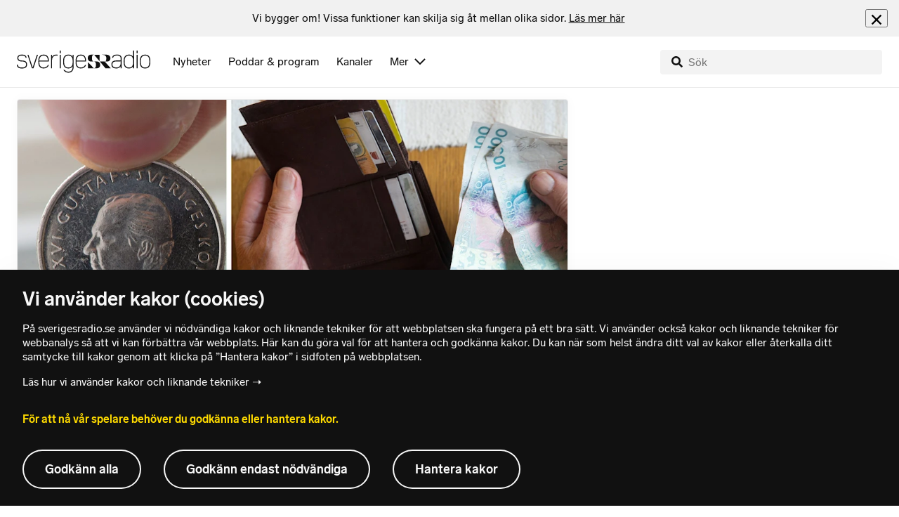

--- FILE ---
content_type: text/html; charset=utf-8
request_url: https://www.sverigesradio.se/backend-for-frontend/articleflow?unitid=83&page=1&artikel=6383509
body_size: 3119
content:

    <ul class="puff-flow puff-flow--in-article" data-spa-role="flow">
        <li class="puff-flow__header ltr">
<header class="section-header-component">
    <h3 class="heading h3" >Fler nyheter</h3>
    
</header>
</li>
        
    <li class="puff-flow__item" data-spa-role="item" data-spa-item-id="9137326"><article  data-require="modules/clickable-content" class="ltr puff-small puff-small--haslink" lang="sv" dir="ltr">
    <div class="puff-small__header">
        <div class="audio-heading">
        <div class="audio-heading__play">
            
<button class="audio-button"
        data-require="modules/play-on-click"
        data-audio-type="clip"
        data-audio-id="10045246"
        data-start-time="0"
        aria-label="Lyssna p&#xE5; Kommuner i norr vill se flyttbidrag &#x2013; regeringen splittrad"
         data-publication-id="9137326">
    
<span class="play-icon ">
    <svg focusable="false" class="play-icon__svg" viewBox="0 0 60 60">
        <g class="play-icon__circle play-icon--background">
            <use xlink:href="/dist/svg-sprite-1c5d11a46c7fcd88abaf.svg#sprite-circle" />
        </g>
        <g class="play-icon__play-symbol play-icon--foreground">
            <use xlink:href="/dist/svg-sprite-1c5d11a46c7fcd88abaf.svg#sprite-play" />
        </g>
        <g class="play-icon__pause-symbol play-icon--foreground">
            <use xlink:href="/dist/svg-sprite-1c5d11a46c7fcd88abaf.svg#sprite-pause" />
        </g>
    </svg>
</span>

</button>

        </div>
    <div class="audio-heading__title">
        <h4 class="heading heading-link h4" ><a  href="/artikel/regeringen-splittrad-om-flyttbidrag-till-jobb-i-norr" data-clickable-content="link" class="heading" >Kommuner i norr vill se flyttbidrag &#x2013; regeringen splittrad</a></h4>

        

            <div class="audio-heading__meta">
                    <div class="audio-heading__meta-item">
                        
<abbr title="1:59 minuter">1:59 min</abbr>


                    </div>
            </div>
    </div>
</div>

    </div>
    <div class="puff-small__image">
        

<div class="image image--default">
    <picture>
            <img src="data:," data-src="https://static-cdn.sr.se/images/83/87a1b20a-b5c4-417f-8825-38b0a885cfe6.jpeg?preset=256x144" class=" lazyload"  alt="Birgitta Larsson (S), kommunalr&#229;d i G&#228;llivare och ordf&#246;rande f&#246;r Norrbottens kommuner, st&#229;r vid en tegelv&#228;gg p&#229; en trottoar med bilar och byggnader i bakgrunden."/>
    </picture>
</div>
<noscript data-nosnippet="true">
    <img src="https://static-cdn.sr.se/images/83/87a1b20a-b5c4-417f-8825-38b0a885cfe6.jpeg?preset=256x144" class="noscript " alt/>
</noscript>

    </div>
</article>
</li>
    <li class="puff-flow__item" data-spa-role="item" data-spa-item-id="9137364"><article  data-require="modules/clickable-content" class="ltr puff-small puff-small--haslink" lang="sv" dir="ltr">
    <div class="puff-small__header">
        <div class="audio-heading">
        <div class="audio-heading__play">
            
<button class="audio-button"
        data-require="modules/play-on-click"
        data-audio-type="clip"
        data-audio-id="10045382"
        data-start-time="0"
        aria-label="Lyssna p&#xE5; Europa svarar p&#xE5; Trumps hot: &#x201D;Oacceptabelt&#x201D;"
         data-publication-id="9137364">
    
<span class="play-icon ">
    <svg focusable="false" class="play-icon__svg" viewBox="0 0 60 60">
        <g class="play-icon__circle play-icon--background">
            <use xlink:href="/dist/svg-sprite-1c5d11a46c7fcd88abaf.svg#sprite-circle" />
        </g>
        <g class="play-icon__play-symbol play-icon--foreground">
            <use xlink:href="/dist/svg-sprite-1c5d11a46c7fcd88abaf.svg#sprite-play" />
        </g>
        <g class="play-icon__pause-symbol play-icon--foreground">
            <use xlink:href="/dist/svg-sprite-1c5d11a46c7fcd88abaf.svg#sprite-pause" />
        </g>
    </svg>
</span>

</button>

        </div>
    <div class="audio-heading__title">
        <h4 class="heading heading-link h4" ><a  href="/artikel/sverige-och-europa-svarar-med-enad-front-mot-trumps-tullhot" data-clickable-content="link" class="heading" >Europa svarar p&#xE5; Trumps hot: &#x201D;Oacceptabelt&#x201D;</a></h4>

        

            <div class="audio-heading__meta">
                    <div class="audio-heading__meta-item">
                        
<abbr title="1:49 minuter">1:49 min</abbr>


                    </div>
            </div>
    </div>
</div>

    </div>
    <div class="puff-small__image">
        

<div class="image image--default">
    <picture>
            <img src="data:," data-src="https://static-cdn.sr.se/images/83/2daa2e60-3d1a-45d7-b7a8-128558fe6481.jpg?preset=256x144" class=" lazyload"  alt="Tre personer i kostym visas i portr&#228;ttformat bredvid varandra mot olika bakgrunder: en utomhusmilj&#246;, en bl&#229; bakgrund och en r&#246;d bakgrund."/>
    </picture>
</div>
<noscript data-nosnippet="true">
    <img src="https://static-cdn.sr.se/images/83/2daa2e60-3d1a-45d7-b7a8-128558fe6481.jpg?preset=256x144" class="noscript " alt/>
</noscript>

    </div>
</article>
</li>
    <li class="puff-flow__item" data-spa-role="item" data-spa-item-id="9137355"><article  data-require="modules/clickable-content" class="ltr puff-small puff-small--haslink" lang="sv" dir="ltr">
    <div class="puff-small__header">
        <div class="audio-heading">
        <div class="audio-heading__play">
            
<button class="audio-button"
        data-require="modules/play-on-click"
        data-audio-type="clip"
        data-audio-id="10045314"
        data-start-time="0"
        aria-label="Lyssna p&#xE5; Trumps hot: Strafftullar mot Sverige"
         data-publication-id="9137355">
    
<span class="play-icon ">
    <svg focusable="false" class="play-icon__svg" viewBox="0 0 60 60">
        <g class="play-icon__circle play-icon--background">
            <use xlink:href="/dist/svg-sprite-1c5d11a46c7fcd88abaf.svg#sprite-circle" />
        </g>
        <g class="play-icon__play-symbol play-icon--foreground">
            <use xlink:href="/dist/svg-sprite-1c5d11a46c7fcd88abaf.svg#sprite-play" />
        </g>
        <g class="play-icon__pause-symbol play-icon--foreground">
            <use xlink:href="/dist/svg-sprite-1c5d11a46c7fcd88abaf.svg#sprite-pause" />
        </g>
    </svg>
</span>

</button>

        </div>
    <div class="audio-heading__title">
        <h4 class="heading heading-link h4" ><a  href="/artikel/trump-hotar-med-tullar-mot-flera-lander-med-anledning-av-gronland" data-clickable-content="link" class="heading" >Trumps hot: Strafftullar mot Sverige</a></h4>

        

            <div class="audio-heading__meta">
                    <div class="audio-heading__meta-item">
                        
<abbr title="1:48 minuter">1:48 min</abbr>


                    </div>
            </div>
    </div>
</div>

    </div>
    <div class="puff-small__image">
        

<div class="image image--default">
    <picture>
            <img src="data:," data-src="https://static-cdn.sr.se/images/83/bb0d3859-2052-444c-8dca-4ea5a29d26bd.jpg?preset=256x144" class=" lazyload"  alt="Donald Trump framf&#246;r amerikansk flagga"/>
    </picture>
</div>
<noscript data-nosnippet="true">
    <img src="https://static-cdn.sr.se/images/83/bb0d3859-2052-444c-8dca-4ea5a29d26bd.jpg?preset=256x144" class="noscript " alt/>
</noscript>

    </div>
</article>
</li>
    <li class="puff-flow__item" data-spa-role="item" data-spa-item-id="9137358"><article  data-require="modules/clickable-content" class="ltr puff-small puff-small--haslink" lang="sv" dir="ltr">
    <div class="puff-small__header">
        <div class="audio-heading">
        <div class="audio-heading__play">
            
<button class="audio-button"
        data-require="modules/play-on-click"
        data-audio-type="clip"
        data-audio-id="10045380"
        data-start-time="0"
        aria-label="Lyssna p&#xE5; Svensk dr&#xF6;mstart i EM &#x2013; 19-&#xE5;ringen hyllas"
         data-publication-id="9137358">
    
<span class="play-icon ">
    <svg focusable="false" class="play-icon__svg" viewBox="0 0 60 60">
        <g class="play-icon__circle play-icon--background">
            <use xlink:href="/dist/svg-sprite-1c5d11a46c7fcd88abaf.svg#sprite-circle" />
        </g>
        <g class="play-icon__play-symbol play-icon--foreground">
            <use xlink:href="/dist/svg-sprite-1c5d11a46c7fcd88abaf.svg#sprite-play" />
        </g>
        <g class="play-icon__pause-symbol play-icon--foreground">
            <use xlink:href="/dist/svg-sprite-1c5d11a46c7fcd88abaf.svg#sprite-pause" />
        </g>
    </svg>
</span>

</button>

        </div>
    <div class="audio-heading__title">
        <h4 class="heading heading-link h4" ><a  href="/artikel/svensk-dromstart-i-em-19-aringen-hyllas" data-clickable-content="link" class="heading" >Svensk dr&#xF6;mstart i EM &#x2013; 19-&#xE5;ringen hyllas</a></h4>

        

            <div class="audio-heading__meta">
                    <div class="audio-heading__meta-item">
                        
<abbr title="1:32 minuter">1:32 min</abbr>


                    </div>
            </div>
    </div>
</div>

    </div>
    <div class="puff-small__image">
        

<div class="image image--default">
    <picture>
            <img src="data:," data-src="https://static-cdn.sr.se/images/83/abf90b25-8f86-4263-8a1b-47a67bb3b578.jpg?preset=256x144" class=" lazyload"  alt="En handbollsspelare i gul tr&#246;ja med nummer 25 firar p&#229; planen. Bakgrunden visar suddiga &#229;sk&#229;dare kl&#228;dda i gula tr&#246;jor, vilket skapar en livlig atmosf&#228;r."/>
    </picture>
</div>
<noscript data-nosnippet="true">
    <img src="https://static-cdn.sr.se/images/83/abf90b25-8f86-4263-8a1b-47a67bb3b578.jpg?preset=256x144" class="noscript " alt/>
</noscript>

    </div>
</article>
</li>
    <li class="puff-flow__item" data-spa-role="item" data-spa-item-id="9137354"><article  data-require="modules/clickable-content" class="ltr puff-small puff-small--haslink" lang="sv" dir="ltr">
    <div class="puff-small__header">
        <div class="audio-heading">
        <div class="audio-heading__play">
            
<button class="audio-button"
        data-require="modules/play-on-click"
        data-audio-type="clip"
        data-audio-id="10045373"
        data-start-time="0"
        aria-label="Lyssna p&#xE5; Ekonomen: Tror inte EU svarar med&#xA0;ny&#xA0;tullf&#xF6;rhandling"
         data-publication-id="9137354">
    
<span class="play-icon ">
    <svg focusable="false" class="play-icon__svg" viewBox="0 0 60 60">
        <g class="play-icon__circle play-icon--background">
            <use xlink:href="/dist/svg-sprite-1c5d11a46c7fcd88abaf.svg#sprite-circle" />
        </g>
        <g class="play-icon__play-symbol play-icon--foreground">
            <use xlink:href="/dist/svg-sprite-1c5d11a46c7fcd88abaf.svg#sprite-play" />
        </g>
        <g class="play-icon__pause-symbol play-icon--foreground">
            <use xlink:href="/dist/svg-sprite-1c5d11a46c7fcd88abaf.svg#sprite-pause" />
        </g>
    </svg>
</span>

</button>

        </div>
    <div class="audio-heading__title">
        <h4 class="heading heading-link h4" ><a  href="/artikel/trump-hotar-med-nya-tullar-sverige-diskuterar-svar" data-clickable-content="link" class="heading" >Ekonomen: Tror inte EU svarar med&#xA0;ny&#xA0;tullf&#xF6;rhandling</a></h4>

        

            <div class="audio-heading__meta">
                    <div class="audio-heading__meta-item">
                        
<abbr title="2:11 minuter">2:11 min</abbr>


                    </div>
            </div>
    </div>
</div>

    </div>
    <div class="puff-small__image">
        

<div class="image image--default">
    <picture>
            <img src="data:," data-src="https://static-cdn.sr.se/images/83/ff19f760-8d01-4907-8eab-1f1489fe964d.jpg?preset=256x144" class=" lazyload"  alt="Per Altenberg, chefsekonom"/>
    </picture>
</div>
<noscript data-nosnippet="true">
    <img src="https://static-cdn.sr.se/images/83/ff19f760-8d01-4907-8eab-1f1489fe964d.jpg?preset=256x144" class="noscript " alt/>
</noscript>

    </div>
</article>
</li>
    <li class="puff-flow__item" data-spa-role="item" data-spa-item-id="9137334"><article  data-require="modules/clickable-content" class="ltr puff-small puff-small--haslink" lang="sv" dir="ltr">
    <div class="puff-small__header">
        <div class="audio-heading">
        <div class="audio-heading__play">
            
<button class="audio-button"
        data-require="modules/play-on-click"
        data-audio-type="clip"
        data-audio-id="10045358"
        data-start-time="0"
        aria-label="Lyssna p&#xE5; Stellan Skarsg&#xE5;rd f&#xE5;r europeiskt filmpris"
         data-publication-id="9137334">
    
<span class="play-icon ">
    <svg focusable="false" class="play-icon__svg" viewBox="0 0 60 60">
        <g class="play-icon__circle play-icon--background">
            <use xlink:href="/dist/svg-sprite-1c5d11a46c7fcd88abaf.svg#sprite-circle" />
        </g>
        <g class="play-icon__play-symbol play-icon--foreground">
            <use xlink:href="/dist/svg-sprite-1c5d11a46c7fcd88abaf.svg#sprite-play" />
        </g>
        <g class="play-icon__pause-symbol play-icon--foreground">
            <use xlink:href="/dist/svg-sprite-1c5d11a46c7fcd88abaf.svg#sprite-pause" />
        </g>
    </svg>
</span>

</button>

        </div>
    <div class="audio-heading__title">
        <h4 class="heading heading-link h4" ><a  href="/artikel/stellan-skarsgard-far-europeiskt-filmpris" data-clickable-content="link" class="heading" >Stellan Skarsg&#xE5;rd f&#xE5;r europeiskt filmpris</a></h4>

        

            <div class="audio-heading__meta">
                    <div class="audio-heading__meta-item">
                        
<abbr title="0:51 minuter">0:51 min</abbr>


                    </div>
            </div>
    </div>
</div>

    </div>
    <div class="puff-small__image">
        

<div class="image image--default">
    <picture>
            <img src="data:," data-src="https://static-cdn.sr.se/images/83/0cb85405-ac19-44e0-b5b2-625037194959.jpg?preset=256x144" class=" lazyload"  alt="Sk&#229;despelaren Stellan Skarsg&#229;rd"/>
    </picture>
</div>
<noscript data-nosnippet="true">
    <img src="https://static-cdn.sr.se/images/83/0cb85405-ac19-44e0-b5b2-625037194959.jpg?preset=256x144" class="noscript " alt/>
</noscript>

    </div>
</article>
</li>
    <li class="puff-flow__item" data-spa-role="item" data-spa-item-id="9137342"><article  data-require="modules/clickable-content" class="ltr puff-small puff-small--haslink" lang="sv" dir="ltr">
    <div class="puff-small__header">
        <div class="audio-heading">
        <div class="audio-heading__play">
            
<button class="audio-button"
        data-require="modules/play-on-click"
        data-audio-type="clip"
        data-audio-id="10044514"
        data-start-time="0"
        aria-label="Lyssna p&#xE5; Gissl&#xE9;n: D&#xE4;rf&#xF6;r &#xE4;r &#xE5;rets vaccin s&#xE4;mre &#xE4;n vanligt"
         data-publication-id="9137342">
    
<span class="play-icon ">
    <svg focusable="false" class="play-icon__svg" viewBox="0 0 60 60">
        <g class="play-icon__circle play-icon--background">
            <use xlink:href="/dist/svg-sprite-1c5d11a46c7fcd88abaf.svg#sprite-circle" />
        </g>
        <g class="play-icon__play-symbol play-icon--foreground">
            <use xlink:href="/dist/svg-sprite-1c5d11a46c7fcd88abaf.svg#sprite-play" />
        </g>
        <g class="play-icon__pause-symbol play-icon--foreground">
            <use xlink:href="/dist/svg-sprite-1c5d11a46c7fcd88abaf.svg#sprite-pause" />
        </g>
    </svg>
</span>

</button>

        </div>
    <div class="audio-heading__title">
        <h4 class="heading heading-link h4" ><a  href="/artikel/magnus-gisslen-darfor-ar-arets-vaccin-samre-an-vanligt" data-clickable-content="link" class="heading" >Gissl&#xE9;n: D&#xE4;rf&#xF6;r &#xE4;r &#xE5;rets vaccin s&#xE4;mre &#xE4;n vanligt</a></h4>

        

            <div class="audio-heading__meta">
                    <div class="audio-heading__meta-item">
                        
<abbr title="0:57 minuter">0:57 min</abbr>


                    </div>
            </div>
    </div>
</div>

    </div>
    <div class="puff-small__image">
        

<div class="image image--default">
    <picture>
            <img src="data:," data-src="https://static-cdn.sr.se/images/83/224fc132-fe78-438a-9dd1-6f22d71f6e1e.jpg?preset=256x144" class=" lazyload"  alt="En man st&#229;r utomhus framf&#246;r en glasbyggnad, ikl&#228;dd gr&#246;n jacka och rosa skjorta. Bakgrunden visar en gr&#229;mulen himmel, sn&#246; p&#229; marken och ett &#246;ppet landskap."/>
    </picture>
</div>
<noscript data-nosnippet="true">
    <img src="https://static-cdn.sr.se/images/83/224fc132-fe78-438a-9dd1-6f22d71f6e1e.jpg?preset=256x144" class="noscript " alt/>
</noscript>

    </div>
</article>
</li>
    <li class="puff-flow__item" data-spa-role="item" data-spa-item-id="9137313"><article  data-require="modules/clickable-content" class="ltr puff-small puff-small--haslink" lang="sv" dir="ltr">
    <div class="puff-small__header">
        <div class="audio-heading">
        <div class="audio-heading__play">
            
<button class="audio-button"
        data-require="modules/play-on-click"
        data-audio-type="clip"
        data-audio-id="10045312"
        data-start-time="0"
        aria-label="Lyssna p&#xE5; Jonna Sundling &#xF6;verl&#xE4;gsen i Oberhof"
         data-publication-id="9137313">
    
<span class="play-icon ">
    <svg focusable="false" class="play-icon__svg" viewBox="0 0 60 60">
        <g class="play-icon__circle play-icon--background">
            <use xlink:href="/dist/svg-sprite-1c5d11a46c7fcd88abaf.svg#sprite-circle" />
        </g>
        <g class="play-icon__play-symbol play-icon--foreground">
            <use xlink:href="/dist/svg-sprite-1c5d11a46c7fcd88abaf.svg#sprite-play" />
        </g>
        <g class="play-icon__pause-symbol play-icon--foreground">
            <use xlink:href="/dist/svg-sprite-1c5d11a46c7fcd88abaf.svg#sprite-pause" />
        </g>
    </svg>
</span>

</button>

        </div>
    <div class="audio-heading__title">
        <h4 class="heading heading-link h4" ><a  href="/artikel/jonna-sundling-overlagsen-dubbelt-svenskt-pa-pallen-i-oberhof" data-clickable-content="link" class="heading" >Jonna Sundling &#xF6;verl&#xE4;gsen i Oberhof</a></h4>

        

            <div class="audio-heading__meta">
                    <div class="audio-heading__meta-item">
                        
<abbr title="0:17 minuter">0:17 min</abbr>


                    </div>
            </div>
    </div>
</div>

    </div>
    <div class="puff-small__image">
        

<div class="image image--default">
    <picture>
            <img src="data:," data-src="https://static-cdn.sr.se/images/83/37edb1b0-9d14-4b30-8e0b-c227d81e9d54.jpg?preset=256x144" class=" lazyload"  alt="En skid&#229;kare i gul t&#228;vlingsdr&#228;kt h&#229;ller upp sina stavar med sn&#246;igt landskap i bakgrunden. Personen verkar vara i en t&#228;vlingssituation och har rosa handskar."/>
    </picture>
</div>
<noscript data-nosnippet="true">
    <img src="https://static-cdn.sr.se/images/83/37edb1b0-9d14-4b30-8e0b-c227d81e9d54.jpg?preset=256x144" class="noscript " alt/>
</noscript>

    </div>
</article>
</li>
    <li class="puff-flow__item" data-spa-role="item" data-spa-item-id="9137266"><article  data-require="modules/clickable-content" class="ltr puff-small puff-small--haslink" lang="sv" dir="ltr">
    <div class="puff-small__header">
        <div class="audio-heading">
        <div class="audio-heading__play">
            
<button class="audio-button"
        data-require="modules/play-on-click"
        data-audio-type="clip"
        data-audio-id="10045303"
        data-start-time="0"
        aria-label="Lyssna p&#xE5; President Musevenis sjunde valvinst i Uganda"
         data-publication-id="9137266">
    
<span class="play-icon ">
    <svg focusable="false" class="play-icon__svg" viewBox="0 0 60 60">
        <g class="play-icon__circle play-icon--background">
            <use xlink:href="/dist/svg-sprite-1c5d11a46c7fcd88abaf.svg#sprite-circle" />
        </g>
        <g class="play-icon__play-symbol play-icon--foreground">
            <use xlink:href="/dist/svg-sprite-1c5d11a46c7fcd88abaf.svg#sprite-play" />
        </g>
        <g class="play-icon__pause-symbol play-icon--foreground">
            <use xlink:href="/dist/svg-sprite-1c5d11a46c7fcd88abaf.svg#sprite-pause" />
        </g>
    </svg>
</span>

</button>

        </div>
    <div class="audio-heading__title">
        <h4 class="heading heading-link h4" ><a  href="/artikel/yoweri-museveni-omvald-i-uganda-val-praglat-av-vald" data-clickable-content="link" class="heading" >President Musevenis sjunde valvinst i Uganda</a></h4>

        

            <div class="audio-heading__meta">
                    <div class="audio-heading__meta-item">
                        
<abbr title="2:01 minuter">2:01 min</abbr>


                    </div>
            </div>
    </div>
</div>

    </div>
    <div class="puff-small__image">
        

<div class="image image--default">
    <picture>
            <img src="data:," data-src="https://static-cdn.sr.se/images/83/e4dbacc6-b6c9-45d9-b88a-3e465db787c0.jpg?preset=256x144" class=" lazyload"  alt="Yoweri Museveni kl&#228;dd i vit skjorta och hatt vinkar mot en samling m&#228;nniskor utomhus. I bakgrunden syns en m&#246;rk bil och fler personer. Soligt v&#228;der och gr&#246;nska omger scenen."/>
    </picture>
</div>
<noscript data-nosnippet="true">
    <img src="https://static-cdn.sr.se/images/83/e4dbacc6-b6c9-45d9-b88a-3e465db787c0.jpg?preset=256x144" class="noscript " alt/>
</noscript>

    </div>
</article>
</li>
    <li class="puff-flow__item" data-spa-role="item" data-spa-item-id="9137299"><article  data-require="modules/clickable-content" class="ltr puff-small puff-small--haslink" lang="sv" dir="ltr">
    <div class="puff-small__header">
        <div class="audio-heading">
        <div class="audio-heading__play">
            
<button class="audio-button"
        data-require="modules/play-on-click"
        data-audio-type="clip"
        data-audio-id="10042737"
        data-start-time="0"
        aria-label="Lyssna p&#xE5; Nytt avtal tr&#xE4;der i kraft &#x2013; ska skydda haven"
         data-publication-id="9137299">
    
<span class="play-icon ">
    <svg focusable="false" class="play-icon__svg" viewBox="0 0 60 60">
        <g class="play-icon__circle play-icon--background">
            <use xlink:href="/dist/svg-sprite-1c5d11a46c7fcd88abaf.svg#sprite-circle" />
        </g>
        <g class="play-icon__play-symbol play-icon--foreground">
            <use xlink:href="/dist/svg-sprite-1c5d11a46c7fcd88abaf.svg#sprite-play" />
        </g>
        <g class="play-icon__pause-symbol play-icon--foreground">
            <use xlink:href="/dist/svg-sprite-1c5d11a46c7fcd88abaf.svg#sprite-pause" />
        </g>
    </svg>
</span>

</button>

        </div>
    <div class="audio-heading__title">
        <h4 class="heading heading-link h4" ><a  href="/artikel/fns-havsavtal-bbnj-ska-skydda-marina-omraden-globalt" data-clickable-content="link" class="heading" >Nytt avtal tr&#xE4;der i kraft &#x2013; ska skydda haven</a></h4>

        

            <div class="audio-heading__meta">
                    <div class="audio-heading__meta-item">
                        
<abbr title="1:56 minuter">1:56 min</abbr>


                    </div>
            </div>
    </div>
</div>

    </div>
    <div class="puff-small__image">
        

<div class="image image--default">
    <picture>
            <img src="data:," data-src="https://static-cdn.sr.se/images/83/a4b1c54b-6039-4d80-a3c6-19c49094310f.jpg?preset=256x144" class=" lazyload"  alt="F&#228;rggranna koraller i franskt vatten. "/>
    </picture>
</div>
<noscript data-nosnippet="true">
    <img src="https://static-cdn.sr.se/images/83/a4b1c54b-6039-4d80-a3c6-19c49094310f.jpg?preset=256x144" class="noscript " alt/>
</noscript>

    </div>
</article>
</li>
    <li class="puff-flow__item" data-spa-role="item" data-spa-item-id="9137294"><article  data-require="modules/clickable-content" class="ltr puff-small puff-small--haslink" lang="sv" dir="ltr">
    <div class="puff-small__header">
        <div class="audio-heading">
        <div class="audio-heading__play">
            
<button class="audio-button"
        data-require="modules/play-on-click"
        data-audio-type="clip"
        data-audio-id="10040448"
        data-start-time="0"
        aria-label="Lyssna p&#xE5; Vinterbetande h&#xE4;star s&#xF6;kes &#x2013; kan r&#xE4;dda landskap"
         data-publication-id="9137294">
    
<span class="play-icon ">
    <svg focusable="false" class="play-icon__svg" viewBox="0 0 60 60">
        <g class="play-icon__circle play-icon--background">
            <use xlink:href="/dist/svg-sprite-1c5d11a46c7fcd88abaf.svg#sprite-circle" />
        </g>
        <g class="play-icon__play-symbol play-icon--foreground">
            <use xlink:href="/dist/svg-sprite-1c5d11a46c7fcd88abaf.svg#sprite-play" />
        </g>
        <g class="play-icon__pause-symbol play-icon--foreground">
            <use xlink:href="/dist/svg-sprite-1c5d11a46c7fcd88abaf.svg#sprite-pause" />
        </g>
    </svg>
</span>

</button>

        </div>
    <div class="audio-heading__title">
        <h4 class="heading heading-link h4" ><a  href="/artikel/malsokande-hastar-kan-radda-landskap-vinterbetare-sokes" data-clickable-content="link" class="heading" >Vinterbetande h&#xE4;star s&#xF6;kes &#x2013; kan r&#xE4;dda landskap</a></h4>

        

            <div class="audio-heading__meta">
                    <div class="audio-heading__meta-item">
                        
<abbr title="1:16 minuter">1:16 min</abbr>


                    </div>
            </div>
    </div>
</div>

    </div>
    <div class="puff-small__image">
        

<div class="image image--default">
    <picture>
            <img src="data:," data-src="https://static-cdn.sr.se/images/83/ea95143f-5299-4008-a986-5af4a3d1d20f.png?preset=256x144" class=" lazyload"  alt="Till v&#228;nster syns en person i gr&#229; tr&#246;ja framf&#246;r en f&#228;rgglad bakgrund med text, medan till h&#246;ger ligger en brun h&#228;st p&#229; rygg i sn&#246;n och rullar sig, omgiven av ett vinterlandskap."/>
    </picture>
</div>
<noscript data-nosnippet="true">
    <img src="https://static-cdn.sr.se/images/83/ea95143f-5299-4008-a986-5af4a3d1d20f.png?preset=256x144" class="noscript " alt/>
</noscript>

    </div>
</article>
</li>
    <li class="puff-flow__item" data-spa-role="item" data-spa-item-id="9137278"><article  data-require="modules/clickable-content" class="ltr puff-small puff-small--haslink" lang="sv" dir="ltr">
    <div class="puff-small__header">
        <div class="audio-heading">
        <div class="audio-heading__play">
            
<button class="audio-button"
        data-require="modules/play-on-click"
        data-audio-type="clip"
        data-audio-id="10043321"
        data-start-time="0"
        aria-label="Lyssna p&#xE5; Efter sj&#xE4;lvmordsf&#xF6;rs&#xF6;ket &#x2013; kan tvingas byta ut f&#xE4;ngelses&#xE4;ngar"
         data-publication-id="9137278">
    
<span class="play-icon ">
    <svg focusable="false" class="play-icon__svg" viewBox="0 0 60 60">
        <g class="play-icon__circle play-icon--background">
            <use xlink:href="/dist/svg-sprite-1c5d11a46c7fcd88abaf.svg#sprite-circle" />
        </g>
        <g class="play-icon__play-symbol play-icon--foreground">
            <use xlink:href="/dist/svg-sprite-1c5d11a46c7fcd88abaf.svg#sprite-play" />
        </g>
        <g class="play-icon__pause-symbol play-icon--foreground">
            <use xlink:href="/dist/svg-sprite-1c5d11a46c7fcd88abaf.svg#sprite-pause" />
        </g>
    </svg>
</span>

</button>

        </div>
    <div class="audio-heading__title">
        <h4 class="heading heading-link h4" ><a  href="/artikel/efter-sjalvmordsforsoket-kan-tvingas-byta-ut-sangar" data-clickable-content="link" class="heading" >Efter sj&#xE4;lvmordsf&#xF6;rs&#xF6;ket &#x2013; kan tvingas byta ut f&#xE4;ngelses&#xE4;ngar</a></h4>

        

            <div class="audio-heading__meta">
                    <div class="audio-heading__meta-item">
                        
<abbr title="1:24 minuter">1:24 min</abbr>


                    </div>
            </div>
    </div>
</div>

    </div>
    <div class="puff-small__image">
        

<div class="image image--default">
    <picture>
            <img src="data:," data-src="https://static-cdn.sr.se/images/83/e8e57081-5260-4738-9841-1dd71922dd3e.jpg?preset=256x144" class=" lazyload"  alt="Jacques Mwepu, chef p&#229; Kumlaanstalten, st&#229;r i uniform framf&#246;r en gul byggnad med en molnig himmel i bakgrunden. Bilden fokuserar p&#229; s&#228;kerhet och f&#228;ngelsemilj&#246;."/>
    </picture>
</div>
<noscript data-nosnippet="true">
    <img src="https://static-cdn.sr.se/images/83/e8e57081-5260-4738-9841-1dd71922dd3e.jpg?preset=256x144" class="noscript " alt/>
</noscript>

    </div>
</article>
</li>
    <li class="puff-flow__show-more"
        data-require="modules/show-more-flow"
        data-url="/backend-for-frontend/programflow?unitid=83&amp;page=2&amp;size=12&amp;articleexclude=6383509&amp;getSmallPuffs=True"
        data-showmore="hide"
        data-spa-role="show-more-button"
        data-stat-metadata-id="metadata-id--1339675226">
        <button class="show-more-button">
    <svg focusable="false" class="svg-sprite-icon  ">
    <use xlink:href="/dist/svg-sprite-1c5d11a46c7fcd88abaf.svg#sprite-showmore" />
</svg>

    Visa fler
</button>

        <div id="metadata-id--1339675226"
     class="hidden"
      data-stat-channel-name="Ekot" data-stat-channel-id="83" data-stat-program-name="Ekot" data-stat-program-id="83" data-stat-category="Nyheter"></div>

    </li>

    </ul>
